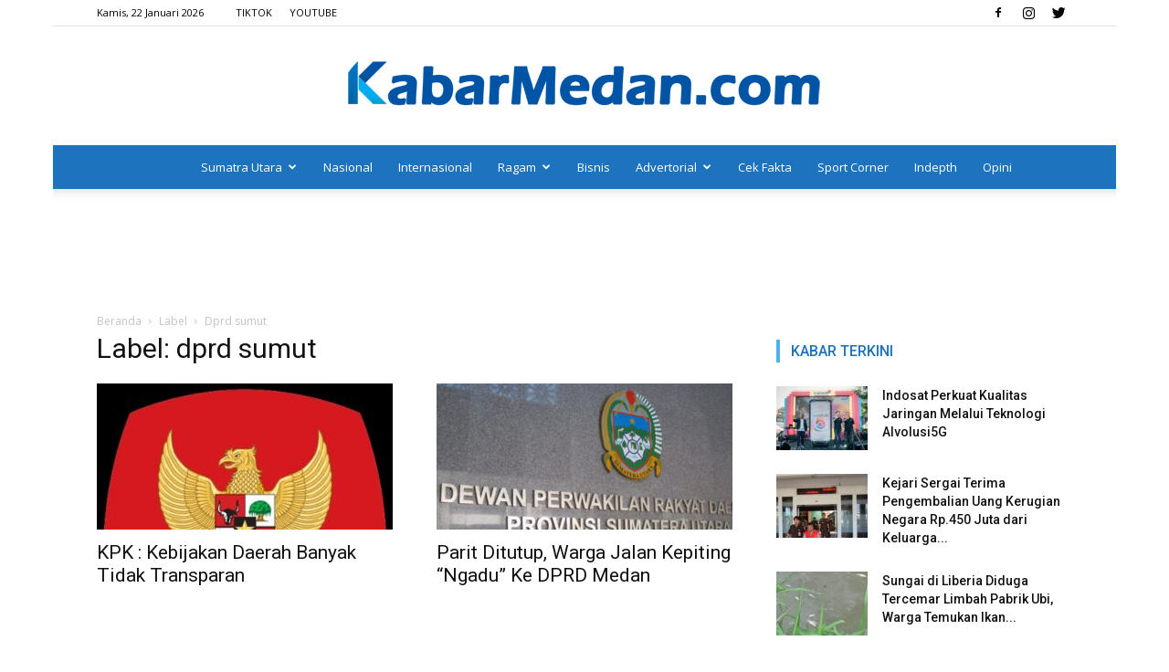

--- FILE ---
content_type: text/html; charset=UTF-8
request_url: https://kabarmedan.com/tag/dprd-sumut/
body_size: 17968
content:
<!doctype html >
<!--[if IE 8]>    <html class="ie8" lang="en"> <![endif]-->
<!--[if IE 9]>    <html class="ie9" lang="en"> <![endif]-->
<!--[if gt IE 8]><!--> <html lang="id" xmlns:fb="https://www.facebook.com/2008/fbml" xmlns:addthis="https://www.addthis.com/help/api-spec" > <!--<![endif]-->
<head>
    <title>dprd sumut Arsip &#8211; KabarMedan.com</title>
    <meta charset="UTF-8" />
    <meta name="viewport" content="width=device-width, initial-scale=1.0">
    <link rel="pingback" href="https://kabarmedan.com/xmlrpc.php" />
    <meta name='robots' content='index, follow, max-image-preview:large, max-snippet:-1, max-video-preview:-1' />
<link rel="icon" type="image/png" href="https://kabarmedan.com/wp-content/uploads/2019/02/FAVICON.png">
	<!-- This site is optimized with the Yoast SEO plugin v26.7 - https://yoast.com/wordpress/plugins/seo/ -->
	<link rel="canonical" href="https://kabarmedan.com/tag/dprd-sumut/" />
	<meta property="og:locale" content="id_ID" />
	<meta property="og:type" content="article" />
	<meta property="og:title" content="dprd sumut Arsip &#8211; KabarMedan.com" />
	<meta property="og:url" content="https://kabarmedan.com/tag/dprd-sumut/" />
	<meta property="og:site_name" content="KabarMedan.com" />
	<meta name="twitter:card" content="summary_large_image" />
	<meta name="twitter:site" content="@kabarmedancom" />
	<script type="application/ld+json" class="yoast-schema-graph">{"@context":"https://schema.org","@graph":[{"@type":"CollectionPage","@id":"https://kabarmedan.com/tag/dprd-sumut/","url":"https://kabarmedan.com/tag/dprd-sumut/","name":"dprd sumut Arsip &#8211; KabarMedan.com","isPartOf":{"@id":"https://kabarmedan.com/#website"},"primaryImageOfPage":{"@id":"https://kabarmedan.com/tag/dprd-sumut/#primaryimage"},"image":{"@id":"https://kabarmedan.com/tag/dprd-sumut/#primaryimage"},"thumbnailUrl":"https://kabarmedan.com/wp-content/uploads/2014/10/YaPicsArt_1413985930590.jpg","breadcrumb":{"@id":"https://kabarmedan.com/tag/dprd-sumut/#breadcrumb"},"inLanguage":"id"},{"@type":"ImageObject","inLanguage":"id","@id":"https://kabarmedan.com/tag/dprd-sumut/#primaryimage","url":"https://kabarmedan.com/wp-content/uploads/2014/10/YaPicsArt_1413985930590.jpg","contentUrl":"https://kabarmedan.com/wp-content/uploads/2014/10/YaPicsArt_1413985930590.jpg","width":446,"height":499},{"@type":"BreadcrumbList","@id":"https://kabarmedan.com/tag/dprd-sumut/#breadcrumb","itemListElement":[{"@type":"ListItem","position":1,"name":"Beranda","item":"https://kabarmedan.com/"},{"@type":"ListItem","position":2,"name":"dprd sumut"}]},{"@type":"WebSite","@id":"https://kabarmedan.com/#website","url":"https://kabarmedan.com/","name":"KabarMedan.com","description":"Media Lokal dengan Jangkauan Global","publisher":{"@id":"https://kabarmedan.com/#organization"},"potentialAction":[{"@type":"SearchAction","target":{"@type":"EntryPoint","urlTemplate":"https://kabarmedan.com/?s={search_term_string}"},"query-input":{"@type":"PropertyValueSpecification","valueRequired":true,"valueName":"search_term_string"}}],"inLanguage":"id"},{"@type":"Organization","@id":"https://kabarmedan.com/#organization","name":"KabarMedan.com","url":"https://kabarmedan.com/","logo":{"@type":"ImageObject","inLanguage":"id","@id":"https://kabarmedan.com/#/schema/logo/image/","url":"https://kabarmedan.com/wp-content/uploads/2019/02/FAVICON.png","contentUrl":"https://kabarmedan.com/wp-content/uploads/2019/02/FAVICON.png","width":552,"height":593,"caption":"KabarMedan.com"},"image":{"@id":"https://kabarmedan.com/#/schema/logo/image/"},"sameAs":["https://facebook.com/kabarmedancom","https://x.com/kabarmedancom","https://instagram.com/kabarmedancom","https://www.tiktok.com/@kabarmedantv","https://www.youtube.com/c/KABARMEDANTV/"]}]}</script>
	<!-- / Yoast SEO plugin. -->


<link rel='dns-prefetch' href='//www.googletagmanager.com' />
<link rel='dns-prefetch' href='//fonts.googleapis.com' />
<link rel="alternate" type="application/rss+xml" title="KabarMedan.com &raquo; Feed" href="https://kabarmedan.com/feed/" />
<link rel="alternate" type="application/rss+xml" title="KabarMedan.com &raquo; Umpan Komentar" href="https://kabarmedan.com/comments/feed/" />
<link rel="alternate" type="application/rss+xml" title="KabarMedan.com &raquo; dprd sumut Umpan Tag" href="https://kabarmedan.com/tag/dprd-sumut/feed/" />
<style id='wp-img-auto-sizes-contain-inline-css' type='text/css'>
img:is([sizes=auto i],[sizes^="auto," i]){contain-intrinsic-size:3000px 1500px}
/*# sourceURL=wp-img-auto-sizes-contain-inline-css */
</style>
<style id='wp-emoji-styles-inline-css' type='text/css'>

	img.wp-smiley, img.emoji {
		display: inline !important;
		border: none !important;
		box-shadow: none !important;
		height: 1em !important;
		width: 1em !important;
		margin: 0 0.07em !important;
		vertical-align: -0.1em !important;
		background: none !important;
		padding: 0 !important;
	}
/*# sourceURL=wp-emoji-styles-inline-css */
</style>
<style id='wp-block-library-inline-css' type='text/css'>
:root{--wp-block-synced-color:#7a00df;--wp-block-synced-color--rgb:122,0,223;--wp-bound-block-color:var(--wp-block-synced-color);--wp-editor-canvas-background:#ddd;--wp-admin-theme-color:#007cba;--wp-admin-theme-color--rgb:0,124,186;--wp-admin-theme-color-darker-10:#006ba1;--wp-admin-theme-color-darker-10--rgb:0,107,160.5;--wp-admin-theme-color-darker-20:#005a87;--wp-admin-theme-color-darker-20--rgb:0,90,135;--wp-admin-border-width-focus:2px}@media (min-resolution:192dpi){:root{--wp-admin-border-width-focus:1.5px}}.wp-element-button{cursor:pointer}:root .has-very-light-gray-background-color{background-color:#eee}:root .has-very-dark-gray-background-color{background-color:#313131}:root .has-very-light-gray-color{color:#eee}:root .has-very-dark-gray-color{color:#313131}:root .has-vivid-green-cyan-to-vivid-cyan-blue-gradient-background{background:linear-gradient(135deg,#00d084,#0693e3)}:root .has-purple-crush-gradient-background{background:linear-gradient(135deg,#34e2e4,#4721fb 50%,#ab1dfe)}:root .has-hazy-dawn-gradient-background{background:linear-gradient(135deg,#faaca8,#dad0ec)}:root .has-subdued-olive-gradient-background{background:linear-gradient(135deg,#fafae1,#67a671)}:root .has-atomic-cream-gradient-background{background:linear-gradient(135deg,#fdd79a,#004a59)}:root .has-nightshade-gradient-background{background:linear-gradient(135deg,#330968,#31cdcf)}:root .has-midnight-gradient-background{background:linear-gradient(135deg,#020381,#2874fc)}:root{--wp--preset--font-size--normal:16px;--wp--preset--font-size--huge:42px}.has-regular-font-size{font-size:1em}.has-larger-font-size{font-size:2.625em}.has-normal-font-size{font-size:var(--wp--preset--font-size--normal)}.has-huge-font-size{font-size:var(--wp--preset--font-size--huge)}.has-text-align-center{text-align:center}.has-text-align-left{text-align:left}.has-text-align-right{text-align:right}.has-fit-text{white-space:nowrap!important}#end-resizable-editor-section{display:none}.aligncenter{clear:both}.items-justified-left{justify-content:flex-start}.items-justified-center{justify-content:center}.items-justified-right{justify-content:flex-end}.items-justified-space-between{justify-content:space-between}.screen-reader-text{border:0;clip-path:inset(50%);height:1px;margin:-1px;overflow:hidden;padding:0;position:absolute;width:1px;word-wrap:normal!important}.screen-reader-text:focus{background-color:#ddd;clip-path:none;color:#444;display:block;font-size:1em;height:auto;left:5px;line-height:normal;padding:15px 23px 14px;text-decoration:none;top:5px;width:auto;z-index:100000}html :where(.has-border-color){border-style:solid}html :where([style*=border-top-color]){border-top-style:solid}html :where([style*=border-right-color]){border-right-style:solid}html :where([style*=border-bottom-color]){border-bottom-style:solid}html :where([style*=border-left-color]){border-left-style:solid}html :where([style*=border-width]){border-style:solid}html :where([style*=border-top-width]){border-top-style:solid}html :where([style*=border-right-width]){border-right-style:solid}html :where([style*=border-bottom-width]){border-bottom-style:solid}html :where([style*=border-left-width]){border-left-style:solid}html :where(img[class*=wp-image-]){height:auto;max-width:100%}:where(figure){margin:0 0 1em}html :where(.is-position-sticky){--wp-admin--admin-bar--position-offset:var(--wp-admin--admin-bar--height,0px)}@media screen and (max-width:600px){html :where(.is-position-sticky){--wp-admin--admin-bar--position-offset:0px}}

/*# sourceURL=wp-block-library-inline-css */
</style><style id='global-styles-inline-css' type='text/css'>
:root{--wp--preset--aspect-ratio--square: 1;--wp--preset--aspect-ratio--4-3: 4/3;--wp--preset--aspect-ratio--3-4: 3/4;--wp--preset--aspect-ratio--3-2: 3/2;--wp--preset--aspect-ratio--2-3: 2/3;--wp--preset--aspect-ratio--16-9: 16/9;--wp--preset--aspect-ratio--9-16: 9/16;--wp--preset--color--black: #000000;--wp--preset--color--cyan-bluish-gray: #abb8c3;--wp--preset--color--white: #ffffff;--wp--preset--color--pale-pink: #f78da7;--wp--preset--color--vivid-red: #cf2e2e;--wp--preset--color--luminous-vivid-orange: #ff6900;--wp--preset--color--luminous-vivid-amber: #fcb900;--wp--preset--color--light-green-cyan: #7bdcb5;--wp--preset--color--vivid-green-cyan: #00d084;--wp--preset--color--pale-cyan-blue: #8ed1fc;--wp--preset--color--vivid-cyan-blue: #0693e3;--wp--preset--color--vivid-purple: #9b51e0;--wp--preset--gradient--vivid-cyan-blue-to-vivid-purple: linear-gradient(135deg,rgb(6,147,227) 0%,rgb(155,81,224) 100%);--wp--preset--gradient--light-green-cyan-to-vivid-green-cyan: linear-gradient(135deg,rgb(122,220,180) 0%,rgb(0,208,130) 100%);--wp--preset--gradient--luminous-vivid-amber-to-luminous-vivid-orange: linear-gradient(135deg,rgb(252,185,0) 0%,rgb(255,105,0) 100%);--wp--preset--gradient--luminous-vivid-orange-to-vivid-red: linear-gradient(135deg,rgb(255,105,0) 0%,rgb(207,46,46) 100%);--wp--preset--gradient--very-light-gray-to-cyan-bluish-gray: linear-gradient(135deg,rgb(238,238,238) 0%,rgb(169,184,195) 100%);--wp--preset--gradient--cool-to-warm-spectrum: linear-gradient(135deg,rgb(74,234,220) 0%,rgb(151,120,209) 20%,rgb(207,42,186) 40%,rgb(238,44,130) 60%,rgb(251,105,98) 80%,rgb(254,248,76) 100%);--wp--preset--gradient--blush-light-purple: linear-gradient(135deg,rgb(255,206,236) 0%,rgb(152,150,240) 100%);--wp--preset--gradient--blush-bordeaux: linear-gradient(135deg,rgb(254,205,165) 0%,rgb(254,45,45) 50%,rgb(107,0,62) 100%);--wp--preset--gradient--luminous-dusk: linear-gradient(135deg,rgb(255,203,112) 0%,rgb(199,81,192) 50%,rgb(65,88,208) 100%);--wp--preset--gradient--pale-ocean: linear-gradient(135deg,rgb(255,245,203) 0%,rgb(182,227,212) 50%,rgb(51,167,181) 100%);--wp--preset--gradient--electric-grass: linear-gradient(135deg,rgb(202,248,128) 0%,rgb(113,206,126) 100%);--wp--preset--gradient--midnight: linear-gradient(135deg,rgb(2,3,129) 0%,rgb(40,116,252) 100%);--wp--preset--font-size--small: 11px;--wp--preset--font-size--medium: 20px;--wp--preset--font-size--large: 32px;--wp--preset--font-size--x-large: 42px;--wp--preset--font-size--regular: 15px;--wp--preset--font-size--larger: 50px;--wp--preset--spacing--20: 0.44rem;--wp--preset--spacing--30: 0.67rem;--wp--preset--spacing--40: 1rem;--wp--preset--spacing--50: 1.5rem;--wp--preset--spacing--60: 2.25rem;--wp--preset--spacing--70: 3.38rem;--wp--preset--spacing--80: 5.06rem;--wp--preset--shadow--natural: 6px 6px 9px rgba(0, 0, 0, 0.2);--wp--preset--shadow--deep: 12px 12px 50px rgba(0, 0, 0, 0.4);--wp--preset--shadow--sharp: 6px 6px 0px rgba(0, 0, 0, 0.2);--wp--preset--shadow--outlined: 6px 6px 0px -3px rgb(255, 255, 255), 6px 6px rgb(0, 0, 0);--wp--preset--shadow--crisp: 6px 6px 0px rgb(0, 0, 0);}:where(.is-layout-flex){gap: 0.5em;}:where(.is-layout-grid){gap: 0.5em;}body .is-layout-flex{display: flex;}.is-layout-flex{flex-wrap: wrap;align-items: center;}.is-layout-flex > :is(*, div){margin: 0;}body .is-layout-grid{display: grid;}.is-layout-grid > :is(*, div){margin: 0;}:where(.wp-block-columns.is-layout-flex){gap: 2em;}:where(.wp-block-columns.is-layout-grid){gap: 2em;}:where(.wp-block-post-template.is-layout-flex){gap: 1.25em;}:where(.wp-block-post-template.is-layout-grid){gap: 1.25em;}.has-black-color{color: var(--wp--preset--color--black) !important;}.has-cyan-bluish-gray-color{color: var(--wp--preset--color--cyan-bluish-gray) !important;}.has-white-color{color: var(--wp--preset--color--white) !important;}.has-pale-pink-color{color: var(--wp--preset--color--pale-pink) !important;}.has-vivid-red-color{color: var(--wp--preset--color--vivid-red) !important;}.has-luminous-vivid-orange-color{color: var(--wp--preset--color--luminous-vivid-orange) !important;}.has-luminous-vivid-amber-color{color: var(--wp--preset--color--luminous-vivid-amber) !important;}.has-light-green-cyan-color{color: var(--wp--preset--color--light-green-cyan) !important;}.has-vivid-green-cyan-color{color: var(--wp--preset--color--vivid-green-cyan) !important;}.has-pale-cyan-blue-color{color: var(--wp--preset--color--pale-cyan-blue) !important;}.has-vivid-cyan-blue-color{color: var(--wp--preset--color--vivid-cyan-blue) !important;}.has-vivid-purple-color{color: var(--wp--preset--color--vivid-purple) !important;}.has-black-background-color{background-color: var(--wp--preset--color--black) !important;}.has-cyan-bluish-gray-background-color{background-color: var(--wp--preset--color--cyan-bluish-gray) !important;}.has-white-background-color{background-color: var(--wp--preset--color--white) !important;}.has-pale-pink-background-color{background-color: var(--wp--preset--color--pale-pink) !important;}.has-vivid-red-background-color{background-color: var(--wp--preset--color--vivid-red) !important;}.has-luminous-vivid-orange-background-color{background-color: var(--wp--preset--color--luminous-vivid-orange) !important;}.has-luminous-vivid-amber-background-color{background-color: var(--wp--preset--color--luminous-vivid-amber) !important;}.has-light-green-cyan-background-color{background-color: var(--wp--preset--color--light-green-cyan) !important;}.has-vivid-green-cyan-background-color{background-color: var(--wp--preset--color--vivid-green-cyan) !important;}.has-pale-cyan-blue-background-color{background-color: var(--wp--preset--color--pale-cyan-blue) !important;}.has-vivid-cyan-blue-background-color{background-color: var(--wp--preset--color--vivid-cyan-blue) !important;}.has-vivid-purple-background-color{background-color: var(--wp--preset--color--vivid-purple) !important;}.has-black-border-color{border-color: var(--wp--preset--color--black) !important;}.has-cyan-bluish-gray-border-color{border-color: var(--wp--preset--color--cyan-bluish-gray) !important;}.has-white-border-color{border-color: var(--wp--preset--color--white) !important;}.has-pale-pink-border-color{border-color: var(--wp--preset--color--pale-pink) !important;}.has-vivid-red-border-color{border-color: var(--wp--preset--color--vivid-red) !important;}.has-luminous-vivid-orange-border-color{border-color: var(--wp--preset--color--luminous-vivid-orange) !important;}.has-luminous-vivid-amber-border-color{border-color: var(--wp--preset--color--luminous-vivid-amber) !important;}.has-light-green-cyan-border-color{border-color: var(--wp--preset--color--light-green-cyan) !important;}.has-vivid-green-cyan-border-color{border-color: var(--wp--preset--color--vivid-green-cyan) !important;}.has-pale-cyan-blue-border-color{border-color: var(--wp--preset--color--pale-cyan-blue) !important;}.has-vivid-cyan-blue-border-color{border-color: var(--wp--preset--color--vivid-cyan-blue) !important;}.has-vivid-purple-border-color{border-color: var(--wp--preset--color--vivid-purple) !important;}.has-vivid-cyan-blue-to-vivid-purple-gradient-background{background: var(--wp--preset--gradient--vivid-cyan-blue-to-vivid-purple) !important;}.has-light-green-cyan-to-vivid-green-cyan-gradient-background{background: var(--wp--preset--gradient--light-green-cyan-to-vivid-green-cyan) !important;}.has-luminous-vivid-amber-to-luminous-vivid-orange-gradient-background{background: var(--wp--preset--gradient--luminous-vivid-amber-to-luminous-vivid-orange) !important;}.has-luminous-vivid-orange-to-vivid-red-gradient-background{background: var(--wp--preset--gradient--luminous-vivid-orange-to-vivid-red) !important;}.has-very-light-gray-to-cyan-bluish-gray-gradient-background{background: var(--wp--preset--gradient--very-light-gray-to-cyan-bluish-gray) !important;}.has-cool-to-warm-spectrum-gradient-background{background: var(--wp--preset--gradient--cool-to-warm-spectrum) !important;}.has-blush-light-purple-gradient-background{background: var(--wp--preset--gradient--blush-light-purple) !important;}.has-blush-bordeaux-gradient-background{background: var(--wp--preset--gradient--blush-bordeaux) !important;}.has-luminous-dusk-gradient-background{background: var(--wp--preset--gradient--luminous-dusk) !important;}.has-pale-ocean-gradient-background{background: var(--wp--preset--gradient--pale-ocean) !important;}.has-electric-grass-gradient-background{background: var(--wp--preset--gradient--electric-grass) !important;}.has-midnight-gradient-background{background: var(--wp--preset--gradient--midnight) !important;}.has-small-font-size{font-size: var(--wp--preset--font-size--small) !important;}.has-medium-font-size{font-size: var(--wp--preset--font-size--medium) !important;}.has-large-font-size{font-size: var(--wp--preset--font-size--large) !important;}.has-x-large-font-size{font-size: var(--wp--preset--font-size--x-large) !important;}
/*# sourceURL=global-styles-inline-css */
</style>

<style id='classic-theme-styles-inline-css' type='text/css'>
/*! This file is auto-generated */
.wp-block-button__link{color:#fff;background-color:#32373c;border-radius:9999px;box-shadow:none;text-decoration:none;padding:calc(.667em + 2px) calc(1.333em + 2px);font-size:1.125em}.wp-block-file__button{background:#32373c;color:#fff;text-decoration:none}
/*# sourceURL=/wp-includes/css/classic-themes.min.css */
</style>
<link rel='stylesheet' id='google-fonts-style-css' href='https://fonts.googleapis.com/css?family=Roboto%3A300%2C400%2C400italic%2C500%2C500italic%2C700%2C900%7COpen+Sans%3A300italic%2C400%2C400italic%2C600%2C600italic%2C700&#038;ver=9.5' type='text/css' media='all' />
<link rel='stylesheet' id='addthis_all_pages-css' href='https://kabarmedan.com/wp-content/plugins/addthis/frontend/build/addthis_wordpress_public.min.css?ver=6.9' type='text/css' media='all' />
<link rel='stylesheet' id='__EPYT__style-css' href='https://kabarmedan.com/wp-content/plugins/youtube-embed-plus/styles/ytprefs.min.css?ver=14.2.4' type='text/css' media='all' />
<style id='__EPYT__style-inline-css' type='text/css'>

                .epyt-gallery-thumb {
                        width: 33.333%;
                }
                
/*# sourceURL=__EPYT__style-inline-css */
</style>
<link rel='stylesheet' id='js_composer_front-css' href='https://kabarmedan.com/wp-content/plugins/js_composer/assets/css/js_composer.min.css?ver=4.12' type='text/css' media='all' />
<link rel='stylesheet' id='td-theme-css' href='https://kabarmedan.com/wp-content/themes/kabarmedan/style.css?ver=9.5' type='text/css' media='all' />
<script type="text/javascript" src="https://kabarmedan.com/wp-includes/js/jquery/jquery.min.js?ver=3.7.1" id="jquery-core-js"></script>
<script type="text/javascript" src="https://kabarmedan.com/wp-includes/js/jquery/jquery-migrate.min.js?ver=3.4.1" id="jquery-migrate-js"></script>
<script type="text/javascript" id="jquery-js-after">
/* <![CDATA[ */
jQuery(document).ready(function() {
	jQuery(".b6bbd8bf37b342b8530ba8763beac89f").click(function() {
		jQuery.post(
			"https://kabarmedan.com/wp-admin/admin-ajax.php", {
				"action": "quick_adsense_onpost_ad_click",
				"quick_adsense_onpost_ad_index": jQuery(this).attr("data-index"),
				"quick_adsense_nonce": "db6cabb42c",
			}, function(response) { }
		);
	});
});

//# sourceURL=jquery-js-after
/* ]]> */
</script>

<!-- Potongan tag Google (gtag.js) ditambahkan oleh Site Kit -->
<!-- Snippet Google Analytics telah ditambahkan oleh Site Kit -->
<script type="text/javascript" src="https://www.googletagmanager.com/gtag/js?id=G-ZFP8PDEDQZ" id="google_gtagjs-js" async></script>
<script type="text/javascript" id="google_gtagjs-js-after">
/* <![CDATA[ */
window.dataLayer = window.dataLayer || [];function gtag(){dataLayer.push(arguments);}
gtag("set","linker",{"domains":["kabarmedan.com"]});
gtag("js", new Date());
gtag("set", "developer_id.dZTNiMT", true);
gtag("config", "G-ZFP8PDEDQZ");
//# sourceURL=google_gtagjs-js-after
/* ]]> */
</script>
<script type="text/javascript" id="__ytprefs__-js-extra">
/* <![CDATA[ */
var _EPYT_ = {"ajaxurl":"https://kabarmedan.com/wp-admin/admin-ajax.php","security":"97fd3e607b","gallery_scrolloffset":"20","eppathtoscripts":"https://kabarmedan.com/wp-content/plugins/youtube-embed-plus/scripts/","eppath":"https://kabarmedan.com/wp-content/plugins/youtube-embed-plus/","epresponsiveselector":"[\"iframe.__youtube_prefs__\",\"iframe[src*='youtube.com']\",\"iframe[src*='youtube-nocookie.com']\",\"iframe[data-ep-src*='youtube.com']\",\"iframe[data-ep-src*='youtube-nocookie.com']\",\"iframe[data-ep-gallerysrc*='youtube.com']\"]","epdovol":"1","version":"14.2.4","evselector":"iframe.__youtube_prefs__[src], iframe[src*=\"youtube.com/embed/\"], iframe[src*=\"youtube-nocookie.com/embed/\"]","ajax_compat":"","maxres_facade":"eager","ytapi_load":"light","pause_others":"","stopMobileBuffer":"1","facade_mode":"","not_live_on_channel":""};
//# sourceURL=__ytprefs__-js-extra
/* ]]> */
</script>
<script type="text/javascript" src="https://kabarmedan.com/wp-content/plugins/youtube-embed-plus/scripts/ytprefs.min.js?ver=14.2.4" id="__ytprefs__-js"></script>
<link rel="https://api.w.org/" href="https://kabarmedan.com/wp-json/" /><link rel="alternate" title="JSON" type="application/json" href="https://kabarmedan.com/wp-json/wp/v2/tags/365" /><link rel="EditURI" type="application/rsd+xml" title="RSD" href="https://kabarmedan.com/xmlrpc.php?rsd" />
<meta name="generator" content="WordPress 6.9" />
<meta property="fb:app_id" content="1419395458292944"/><meta name="generator" content="Site Kit by Google 1.168.0" />
<!-- Lara's Google Analytics - https://www.xtraorbit.com/wordpress-google-analytics-dashboard-widget/ -->
<script async src="https://www.googletagmanager.com/gtag/js?id=G-ZFP8PDEDQZ"></script>
<script>
  window.dataLayer = window.dataLayer || [];
  function gtag(){dataLayer.push(arguments);}
  gtag('js', new Date());
  gtag('config', 'G-ZFP8PDEDQZ');
</script>

<link rel="icon" href="data:,">
<!--[if lt IE 9]><script src="https://cdnjs.cloudflare.com/ajax/libs/html5shiv/3.7.3/html5shiv.js"></script><![endif]-->
    <meta name="generator" content="Powered by Visual Composer - drag and drop page builder for WordPress."/>
<!--[if lte IE 9]><link rel="stylesheet" type="text/css" href="https://kabarmedan.com/wp-content/plugins/js_composer/assets/css/vc_lte_ie9.min.css" media="screen"><![endif]--><!--[if IE  8]><link rel="stylesheet" type="text/css" href="https://kabarmedan.com/wp-content/plugins/js_composer/assets/css/vc-ie8.min.css" media="screen"><![endif]-->
<!-- JS generated by theme -->

<script>
    
    

	    var tdBlocksArray = []; //here we store all the items for the current page

	    //td_block class - each ajax block uses a object of this class for requests
	    function tdBlock() {
		    this.id = '';
		    this.block_type = 1; //block type id (1-234 etc)
		    this.atts = '';
		    this.td_column_number = '';
		    this.td_current_page = 1; //
		    this.post_count = 0; //from wp
		    this.found_posts = 0; //from wp
		    this.max_num_pages = 0; //from wp
		    this.td_filter_value = ''; //current live filter value
		    this.is_ajax_running = false;
		    this.td_user_action = ''; // load more or infinite loader (used by the animation)
		    this.header_color = '';
		    this.ajax_pagination_infinite_stop = ''; //show load more at page x
	    }


        // td_js_generator - mini detector
        (function(){
            var htmlTag = document.getElementsByTagName("html")[0];

	        if ( navigator.userAgent.indexOf("MSIE 10.0") > -1 ) {
                htmlTag.className += ' ie10';
            }

            if ( !!navigator.userAgent.match(/Trident.*rv\:11\./) ) {
                htmlTag.className += ' ie11';
            }

	        if ( navigator.userAgent.indexOf("Edge") > -1 ) {
                htmlTag.className += ' ieEdge';
            }

            if ( /(iPad|iPhone|iPod)/g.test(navigator.userAgent) ) {
                htmlTag.className += ' td-md-is-ios';
            }

            var user_agent = navigator.userAgent.toLowerCase();
            if ( user_agent.indexOf("android") > -1 ) {
                htmlTag.className += ' td-md-is-android';
            }

            if ( -1 !== navigator.userAgent.indexOf('Mac OS X')  ) {
                htmlTag.className += ' td-md-is-os-x';
            }

            if ( /chrom(e|ium)/.test(navigator.userAgent.toLowerCase()) ) {
               htmlTag.className += ' td-md-is-chrome';
            }

            if ( -1 !== navigator.userAgent.indexOf('Firefox') ) {
                htmlTag.className += ' td-md-is-firefox';
            }

            if ( -1 !== navigator.userAgent.indexOf('Safari') && -1 === navigator.userAgent.indexOf('Chrome') ) {
                htmlTag.className += ' td-md-is-safari';
            }

            if( -1 !== navigator.userAgent.indexOf('IEMobile') ){
                htmlTag.className += ' td-md-is-iemobile';
            }

        })();




        var tdLocalCache = {};

        ( function () {
            "use strict";

            tdLocalCache = {
                data: {},
                remove: function (resource_id) {
                    delete tdLocalCache.data[resource_id];
                },
                exist: function (resource_id) {
                    return tdLocalCache.data.hasOwnProperty(resource_id) && tdLocalCache.data[resource_id] !== null;
                },
                get: function (resource_id) {
                    return tdLocalCache.data[resource_id];
                },
                set: function (resource_id, cachedData) {
                    tdLocalCache.remove(resource_id);
                    tdLocalCache.data[resource_id] = cachedData;
                }
            };
        })();

    
    
var td_viewport_interval_list=[{"limitBottom":767,"sidebarWidth":228},{"limitBottom":1018,"sidebarWidth":300},{"limitBottom":1140,"sidebarWidth":324}];
var td_ajax_url="https:\/\/kabarmedan.com\/wp-admin\/admin-ajax.php?td_theme_name=Newspaper&v=9.5";
var td_get_template_directory_uri="https:\/\/kabarmedan.com\/wp-content\/themes\/kabarmedan";
var tds_snap_menu="";
var tds_logo_on_sticky="";
var tds_header_style="10";
var td_please_wait="Mohon Tunggu\u2026";
var td_email_user_pass_incorrect="Pengguna dan password salah!";
var td_email_user_incorrect="Email atau nama pengguna salah!";
var td_email_incorrect="Email tidak benar!";
var tds_more_articles_on_post_enable="";
var tds_more_articles_on_post_time_to_wait="";
var tds_more_articles_on_post_pages_distance_from_top=400;
var tds_theme_color_site_wide="#4db2ec";
var tds_smart_sidebar="enabled";
var tdThemeName="Newspaper";
var td_magnific_popup_translation_tPrev="Sebelumnya (tombol panah kiri)";
var td_magnific_popup_translation_tNext="Berikutnya (tombol panah kanan)";
var td_magnific_popup_translation_tCounter="%curr% dari %total%";
var td_magnific_popup_translation_ajax_tError="Isi dari %url% tidak dapat dimuat.";
var td_magnific_popup_translation_image_tError="Gambar #%curr% tidak dapat dimuat.";
var tdDateNamesI18n={"month_names":["Januari","Februari","Maret","April","Mei","Juni","Juli","Agustus","September","Oktober","November","Desember"],"month_names_short":["Jan","Feb","Mar","Apr","Mei","Jun","Jul","Agu","Sep","Okt","Nov","Des"],"day_names":["Minggu","Senin","Selasa","Rabu","Kamis","Jumat","Sabtu"],"day_names_short":["Ming","Sen","Sel","Rab","Kam","Jum","Sab"]};
var td_ad_background_click_link="";
var td_ad_background_click_target="";
</script>


<!-- Header style compiled by theme -->

<style>
    

body {
	background-color:#ffffff;
}
.td-theme-wrap .block-title > span,
    .td-theme-wrap .block-title > span > a,
    .td-theme-wrap .widget_rss .block-title .rsswidget,
    .td-theme-wrap .block-title > a,
    .widgettitle,
    .widgettitle > a,
    .td-trending-now-title,
    .wpb_tabs li.ui-tabs-active a,
    .wpb_tabs li:hover a,
    .vc_tta-container .vc_tta-color-grey.vc_tta-tabs-position-top.vc_tta-style-classic .vc_tta-tabs-container .vc_tta-tab.vc_active > a,
    .vc_tta-container .vc_tta-color-grey.vc_tta-tabs-position-top.vc_tta-style-classic .vc_tta-tabs-container .vc_tta-tab:hover > a,
    .td-related-title .td-cur-simple-item,
    .woocommerce div.product .woocommerce-tabs ul.tabs li.active,
    .woocommerce .product .products h2:not(.woocommerce-loop-product__title),
    .td-theme-wrap .td_block_template_2 .td-block-title > *,
    .td-theme-wrap .td_block_template_3 .td-block-title > *,
    .td-theme-wrap .td_block_template_4 .td-block-title > *,
    .td-theme-wrap .td_block_template_5 .td-block-title > *,
    .td-theme-wrap .td_block_template_6 .td-block-title > *,
    .td-theme-wrap .td_block_template_6 .td-block-title:before,
    .td-theme-wrap .td_block_template_7 .td-block-title > *,
    .td-theme-wrap .td_block_template_8 .td-block-title > *,
    .td-theme-wrap .td_block_template_9 .td-block-title > *,
    .td-theme-wrap .td_block_template_10 .td-block-title > *,
    .td-theme-wrap .td_block_template_11 .td-block-title > *,
    .td-theme-wrap .td_block_template_12 .td-block-title > *,
    .td-theme-wrap .td_block_template_13 .td-block-title > span,
    .td-theme-wrap .td_block_template_13 .td-block-title > a,
    .td-theme-wrap .td_block_template_14 .td-block-title > *,
    .td-theme-wrap .td_block_template_14 .td-block-title-wrap .td-wrapper-pulldown-filter .td-pulldown-filter-display-option,
    .td-theme-wrap .td_block_template_14 .td-block-title-wrap .td-wrapper-pulldown-filter .td-pulldown-filter-display-option i,
    .td-theme-wrap .td_block_template_14 .td-block-title-wrap .td-wrapper-pulldown-filter .td-pulldown-filter-display-option:hover,
    .td-theme-wrap .td_block_template_14 .td-block-title-wrap .td-wrapper-pulldown-filter .td-pulldown-filter-display-option:hover i,
    .td-theme-wrap .td_block_template_15 .td-block-title > *,
    .td-theme-wrap .td_block_template_15 .td-block-title-wrap .td-wrapper-pulldown-filter,
    .td-theme-wrap .td_block_template_15 .td-block-title-wrap .td-wrapper-pulldown-filter i,
    .td-theme-wrap .td_block_template_16 .td-block-title > *,
    .td-theme-wrap .td_block_template_17 .td-block-title > * {
    	color: #1e73be;
    }


    
    .td-header-wrap .td-header-menu-wrap-full,
    .td-header-menu-wrap.td-affix,
    .td-header-style-3 .td-header-main-menu,
    .td-header-style-3 .td-affix .td-header-main-menu,
    .td-header-style-4 .td-header-main-menu,
    .td-header-style-4 .td-affix .td-header-main-menu,
    .td-header-style-8 .td-header-menu-wrap.td-affix,
    .td-header-style-8 .td-header-top-menu-full {
		background-color: #1e73be;
    }


    .td-boxed-layout .td-header-style-3 .td-header-menu-wrap,
    .td-boxed-layout .td-header-style-4 .td-header-menu-wrap,
    .td-header-style-3 .td_stretch_content .td-header-menu-wrap,
    .td-header-style-4 .td_stretch_content .td-header-menu-wrap {
    	background-color: #1e73be !important;
    }


    @media (min-width: 1019px) {
        .td-header-style-1 .td-header-sp-recs,
        .td-header-style-1 .td-header-sp-logo {
            margin-bottom: 28px;
        }
    }

    @media (min-width: 768px) and (max-width: 1018px) {
        .td-header-style-1 .td-header-sp-recs,
        .td-header-style-1 .td-header-sp-logo {
            margin-bottom: 14px;
        }
    }

    .td-header-style-7 .td-header-top-menu {
        border-bottom: none;
    }
    
    
    
    .sf-menu > .current-menu-item > a:after,
    .sf-menu > .current-menu-ancestor > a:after,
    .sf-menu > .current-category-ancestor > a:after,
    .sf-menu > li:hover > a:after,
    .sf-menu > .sfHover > a:after,
    .td_block_mega_menu .td-next-prev-wrap a:hover,
    .td-mega-span .td-post-category:hover,
    .td-header-wrap .black-menu .sf-menu > li > a:hover,
    .td-header-wrap .black-menu .sf-menu > .current-menu-ancestor > a,
    .td-header-wrap .black-menu .sf-menu > .sfHover > a,
    .td-header-wrap .black-menu .sf-menu > .current-menu-item > a,
    .td-header-wrap .black-menu .sf-menu > .current-menu-ancestor > a,
    .td-header-wrap .black-menu .sf-menu > .current-category-ancestor > a {
        background-color: #1e73be;
    }


    .td_block_mega_menu .td-next-prev-wrap a:hover {
        border-color: #1e73be;
    }

    .header-search-wrap .td-drop-down-search:before {
        border-color: transparent transparent #1e73be transparent;
    }

    .td_mega_menu_sub_cats .cur-sub-cat,
    .td_mod_mega_menu:hover .entry-title a,
    .td-theme-wrap .sf-menu ul .td-menu-item > a:hover,
    .td-theme-wrap .sf-menu ul .sfHover > a,
    .td-theme-wrap .sf-menu ul .current-menu-ancestor > a,
    .td-theme-wrap .sf-menu ul .current-category-ancestor > a,
    .td-theme-wrap .sf-menu ul .current-menu-item > a {
        color: #1e73be;
    }
    
    
    
    .td-header-wrap .td-header-menu-wrap .sf-menu > li > a,
    .td-header-wrap .td-header-menu-social .td-social-icon-wrap a,
    .td-header-style-4 .td-header-menu-social .td-social-icon-wrap i,
    .td-header-style-5 .td-header-menu-social .td-social-icon-wrap i,
    .td-header-style-6 .td-header-menu-social .td-social-icon-wrap i,
    .td-header-style-12 .td-header-menu-social .td-social-icon-wrap i,
    .td-header-wrap .header-search-wrap #td-header-search-button .td-icon-search {
        color: #ffffff;
    }
    .td-header-wrap .td-header-menu-social + .td-search-wrapper #td-header-search-button:before {
      background-color: #ffffff;
    }
    
    
    @media (max-width: 767px) {
        body .td-header-wrap .td-header-main-menu {
            background-color: #ffffff !important;
        }
    }


    
    @media (max-width: 767px) {
        body #td-top-mobile-toggle i,
        .td-header-wrap .header-search-wrap .td-icon-search {
            color: #1e73be !important;
        }
    }

    
    .td-footer-wrapper,
    .td-footer-wrapper .td_block_template_7 .td-block-title > *,
    .td-footer-wrapper .td_block_template_17 .td-block-title,
    .td-footer-wrapper .td-block-title-wrap .td-wrapper-pulldown-filter {
        background-color: #ffffff;
    }

    
    .td-footer-wrapper,
    .td-footer-wrapper a,
    .td-footer-wrapper .block-title a,
    .td-footer-wrapper .block-title span,
    .td-footer-wrapper .block-title label,
    .td-footer-wrapper .td-excerpt,
    .td-footer-wrapper .td-post-author-name span,
    .td-footer-wrapper .td-post-date,
    .td-footer-wrapper .td-social-style3 .td_social_type a,
    .td-footer-wrapper .td-social-style3,
    .td-footer-wrapper .td-social-style4 .td_social_type a,
    .td-footer-wrapper .td-social-style4,
    .td-footer-wrapper .td-social-style9,
    .td-footer-wrapper .td-social-style10,
    .td-footer-wrapper .td-social-style2 .td_social_type a,
    .td-footer-wrapper .td-social-style8 .td_social_type a,
    .td-footer-wrapper .td-social-style2 .td_social_type,
    .td-footer-wrapper .td-social-style8 .td_social_type,
    .td-footer-template-13 .td-social-name,
    .td-footer-wrapper .td_block_template_7 .td-block-title > * {
        color: #1e73be;
    }

    .td-footer-wrapper .widget_calendar th,
    .td-footer-wrapper .widget_calendar td,
    .td-footer-wrapper .td-social-style2 .td_social_type .td-social-box,
    .td-footer-wrapper .td-social-style8 .td_social_type .td-social-box,
    .td-social-style-2 .td-icon-font:after {
        border-color: #1e73be;
    }

    .td-footer-wrapper .td-module-comments a,
    .td-footer-wrapper .td-post-category,
    .td-footer-wrapper .td-slide-meta .td-post-author-name span,
    .td-footer-wrapper .td-slide-meta .td-post-date {
        color: #fff;
    }

    
    .td-footer-bottom-full .td-container::before {
        background-color: rgba(30, 115, 190, 0.1);
    }

    
	.td-footer-wrapper .block-title > span,
    .td-footer-wrapper .block-title > a,
    .td-footer-wrapper .widgettitle,
    .td-theme-wrap .td-footer-wrapper .td-container .td-block-title > *,
    .td-theme-wrap .td-footer-wrapper .td_block_template_6 .td-block-title:before {
    	color: #1e73be;
    }

    
    .td-footer-wrapper .footer-social-wrap .td-icon-font {
        color: #1e73be;
    }

    
    .td-footer-wrapper .footer-social-wrap i.td-icon-font:hover {
        color: #1e73be;
    }

    
    .td-sub-footer-container {
        background-color: #1e73be;
    }

    
    .td-sub-footer-container,
    .td-subfooter-menu li a {
        color: #ffffff;
    }

    
    ul.sf-menu > .td-menu-item > a,
    .td-theme-wrap .td-header-menu-social {
        font-size:13px;
	font-weight:normal;
	text-transform:capitalize;
	
    }
    
    .td_module_mx2 .td-module-title {
    	font-family:Roboto;
	font-size:16px;
	
    }
    
    .td_module_mx4 .td-module-title {
    	font-family:Roboto;
	font-size:14px;
	
    }
    
    .td_module_mx8 .td-module-title {
    	font-family:Roboto;
	font-size:20px;
	
    }
    
    .td-post-content p,
    .td-post-content {
        font-size:16px;
	
    }
</style>



<script type="application/ld+json">
    {
        "@context": "http://schema.org",
        "@type": "BreadcrumbList",
        "itemListElement": [
            {
                "@type": "ListItem",
                "position": 1,
                "item": {
                    "@type": "WebSite",
                    "@id": "https://kabarmedan.com/",
                    "name": "Beranda"
                }
            },
            {
                "@type": "ListItem",
                "position": 2,
                    "item": {
                    "@type": "WebPage",
                    "@id": "https://kabarmedan.com/tag/dprd-sumut/",
                    "name": "Dprd sumut"
                }
            }    
        ]
    }
</script>
<noscript><style type="text/css"> .wpb_animate_when_almost_visible { opacity: 1; }</style></noscript>
<!-- Google tag (gtag.js) -->
<script async src="https://www.googletagmanager.com/gtag/js?id=UA-53638192-1"></script>
<script>
  window.dataLayer = window.dataLayer || [];
  function gtag(){dataLayer.push(arguments);}
  gtag('js', new Date());

  gtag('config', 'UA-53638192-1');
</script>
	
<!-- Global site tag (gtag.js) - Google Analytics -->
<script async src="https://www.googletagmanager.com/gtag/js?id=G-ZFP8PDEDQZ"></script>
<script>
  window.dataLayer = window.dataLayer || [];
  function gtag(){dataLayer.push(arguments);}
  gtag('js', new Date());

  gtag('config', 'G-ZFP8PDEDQZ');
</script>
	
	<script async src="https://securepubads.g.doubleclick.net/tag/js/gpt.js"></script>
<script>
  window.googletag = window.googletag || {cmd: []};
  googletag.cmd.push(function() {
    googletag.defineSlot('/21989742022/KM', [300, 600], 'div-gpt-ad-1734461596641-0').addService(googletag.pubads());
    googletag.pubads().enableSingleRequest();
    googletag.enableServices();
  });
</script>

<link rel='stylesheet' id='dashicons-css' href='https://kabarmedan.com/wp-includes/css/dashicons.min.css?ver=6.9' type='text/css' media='all' />
<link rel='stylesheet' id='thickbox-css' href='https://kabarmedan.com/wp-includes/js/thickbox/thickbox.css?ver=6.9' type='text/css' media='all' />
</head>

<body class="archive tag tag-dprd-sumut tag-365 wp-theme-kabarmedan global-block-template-5 wpb-js-composer js-comp-ver-4.12 vc_responsive td-boxed-layout" itemscope="itemscope" itemtype="https://schema.org/WebPage">

        <div class="td-scroll-up"><i class="td-icon-menu-up"></i></div>
    
    <div class="td-menu-background"></div>
<div id="td-mobile-nav">
    <div class="td-mobile-container">
        <!-- mobile menu top section -->
        <div class="td-menu-socials-wrap">
            <!-- socials -->
            <div class="td-menu-socials">
                
        <span class="td-social-icon-wrap">
            <a target="_blank" rel="nofollow" href="https://facebook.com/kabarmedancom" title="Facebook">
                <i class="td-icon-font td-icon-facebook"></i>
            </a>
        </span>
        <span class="td-social-icon-wrap">
            <a target="_blank" rel="nofollow" href="https://instagram.com/kabarmedancom" title="Instagram">
                <i class="td-icon-font td-icon-instagram"></i>
            </a>
        </span>
        <span class="td-social-icon-wrap">
            <a target="_blank" rel="nofollow" href="https://twitter.com/kabarmedancom" title="Twitter">
                <i class="td-icon-font td-icon-twitter"></i>
            </a>
        </span>            </div>
            <!-- close button -->
            <div class="td-mobile-close">
                <a href="#"><i class="td-icon-close-mobile"></i></a>
            </div>
        </div>

        <!-- login section -->
        
        <!-- menu section -->
        <div class="td-mobile-content">
            <div class="menu-menu-container"><ul id="menu-menu" class="td-mobile-main-menu"><li id="menu-item-15122" class="menu-item menu-item-type-taxonomy menu-item-object-category menu-item-has-children menu-item-first menu-item-15122"><a href="https://kabarmedan.com/category/sumatra-utara/">Sumatra Utara<i class="td-icon-menu-right td-element-after"></i></a>
<ul class="sub-menu">
	<li id="menu-item-198114" class="menu-item menu-item-type-taxonomy menu-item-object-category menu-item-198114"><a href="https://kabarmedan.com/category/kabar-sergai/">Kabar Sergai</a></li>
</ul>
</li>
<li id="menu-item-54719" class="menu-item menu-item-type-taxonomy menu-item-object-category menu-item-54719"><a href="https://kabarmedan.com/category/nasional/">Nasional</a></li>
<li id="menu-item-138656" class="menu-item menu-item-type-taxonomy menu-item-object-category menu-item-138656"><a href="https://kabarmedan.com/category/internasional/">Internasional</a></li>
<li id="menu-item-10692" class="menu-item menu-item-type-taxonomy menu-item-object-category menu-item-has-children menu-item-10692"><a href="https://kabarmedan.com/category/ragam/">Ragam<i class="td-icon-menu-right td-element-after"></i></a>
<ul class="sub-menu">
	<li id="menu-item-104642" class="menu-item menu-item-type-taxonomy menu-item-object-category menu-item-104642"><a href="https://kabarmedan.com/category/entertainment/">Entertainment</a></li>
	<li id="menu-item-6226" class="menu-item menu-item-type-taxonomy menu-item-object-category menu-item-6226"><a href="https://kabarmedan.com/category/life-style/">Life Style</a></li>
	<li id="menu-item-2574" class="menu-item menu-item-type-taxonomy menu-item-object-category menu-item-2574"><a href="https://kabarmedan.com/category/wisata-kuliner/">Wisata &amp; Kuliner</a></li>
	<li id="menu-item-2575" class="menu-item menu-item-type-taxonomy menu-item-object-category menu-item-2575"><a href="https://kabarmedan.com/category/teknologi/">Teknologi</a></li>
	<li id="menu-item-82857" class="menu-item menu-item-type-taxonomy menu-item-object-category menu-item-82857"><a href="https://kabarmedan.com/category/gadget/">Gadget</a></li>
</ul>
</li>
<li id="menu-item-187790" class="menu-item menu-item-type-taxonomy menu-item-object-category menu-item-187790"><a href="https://kabarmedan.com/category/bisnis/">Bisnis</a></li>
<li id="menu-item-91914" class="menu-item menu-item-type-taxonomy menu-item-object-category menu-item-has-children menu-item-91914"><a href="https://kabarmedan.com/category/advertorial/">Advertorial<i class="td-icon-menu-right td-element-after"></i></a>
<ul class="sub-menu">
	<li id="menu-item-89153" class="menu-item menu-item-type-taxonomy menu-item-object-category menu-item-89153"><a href="https://kabarmedan.com/category/press-release/">Press Release</a></li>
</ul>
</li>
<li id="menu-item-56168" class="menu-item menu-item-type-taxonomy menu-item-object-category menu-item-56168"><a href="https://kabarmedan.com/category/cek-fakta/">Cek Fakta</a></li>
<li id="menu-item-146458" class="menu-item menu-item-type-taxonomy menu-item-object-category menu-item-146458"><a href="https://kabarmedan.com/category/sport-corner/">Sport Corner</a></li>
<li id="menu-item-193685" class="menu-item menu-item-type-taxonomy menu-item-object-category menu-item-193685"><a href="https://kabarmedan.com/category/indepth/">Indepth</a></li>
<li id="menu-item-139259" class="menu-item menu-item-type-taxonomy menu-item-object-category menu-item-139259"><a href="https://kabarmedan.com/category/opini/">Opini</a></li>
</ul></div>        </div>
    </div>

    <!-- register/login section -->
    </div>    <div class="td-search-background"></div>
<div class="td-search-wrap-mob">
	<div class="td-drop-down-search" aria-labelledby="td-header-search-button">
		<form method="get" class="td-search-form" action="https://kabarmedan.com/">
			<!-- close button -->
			<div class="td-search-close">
				<a href="#"><i class="td-icon-close-mobile"></i></a>
			</div>
			<div role="search" class="td-search-input">
				<span>CARI BERITA</span>
				<input id="td-header-search-mob" type="text" value="" name="s" autocomplete="off" />
			</div>
		</form>
		<div id="td-aj-search-mob"></div>
	</div>
</div>

    <style>
        @media (max-width: 767px) {
            .td-header-desktop-wrap {
                display: none;
            }
        }
        @media (min-width: 767px) {
            .td-header-mobile-wrap {
                display: none;
            }
        }
    </style>
    
    <div id="td-outer-wrap" class="td-theme-wrap">
    
        
            <div class="tdc-header-wrap ">

            <!--
Header style 10
-->

<div class="td-header-wrap td-header-style-10 ">
    
            <div class="td-header-top-menu-full td-container-wrap ">
            <div class="td-container td-header-row td-header-top-menu">
                
    <div class="top-bar-style-1">
        
<div class="td-header-sp-top-menu">


	        <div class="td_data_time">
            <div >

                Kamis, 22 Januari 2026
            </div>
        </div>
    <div class="menu-top-container"><ul id="menu-header" class="top-header-menu"><li id="menu-item-164955" class="menu-item menu-item-type-custom menu-item-object-custom menu-item-first td-menu-item td-normal-menu menu-item-164955"><a href="https://www.tiktok.com/@kabarmedantv">TIKTOK</a></li>
<li id="menu-item-164958" class="menu-item menu-item-type-custom menu-item-object-custom td-menu-item td-normal-menu menu-item-164958"><a href="https://www.youtube.com/c/KABARMEDANTV/">YOUTUBE</a></li>
</ul></div></div>
        <div class="td-header-sp-top-widget">
    
    
        
        <span class="td-social-icon-wrap">
            <a target="_blank" rel="nofollow" href="https://facebook.com/kabarmedancom" title="Facebook">
                <i class="td-icon-font td-icon-facebook"></i>
            </a>
        </span>
        <span class="td-social-icon-wrap">
            <a target="_blank" rel="nofollow" href="https://instagram.com/kabarmedancom" title="Instagram">
                <i class="td-icon-font td-icon-instagram"></i>
            </a>
        </span>
        <span class="td-social-icon-wrap">
            <a target="_blank" rel="nofollow" href="https://twitter.com/kabarmedancom" title="Twitter">
                <i class="td-icon-font td-icon-twitter"></i>
            </a>
        </span>    </div>    </div>

<!-- LOGIN MODAL -->
            </div>
        </div>
    
    <div class="td-banner-wrap-full td-logo-wrap-full td-logo-mobile-loaded td-container-wrap ">
        <div class="td-header-sp-logo">
            		<a class="td-main-logo" href="https://kabarmedan.com/">
			<img class="td-retina-data"  data-retina="https://kabarmedan.com/wp-content/uploads/2023/01/LOGO-KABAR-MEDAN-COM.png" src="https://kabarmedan.com/wp-content/uploads/2022/03/LOGO-KABAR-MEDAN-HEADER.png" alt="" width="544"/>
			<span class="td-visual-hidden">KabarMedan.com</span>
		</a>
	        </div>
    </div>

	<div class="td-header-menu-wrap-full td-container-wrap ">
        
        <div class="td-header-menu-wrap td-header-gradient td-header-menu-no-search">
			<div class="td-container td-header-row td-header-main-menu">
				<div id="td-header-menu" role="navigation">
    <div id="td-top-mobile-toggle"><a href="#"><i class="td-icon-font td-icon-mobile"></i></a></div>
    <div class="td-main-menu-logo td-logo-in-header">
        		<a class="td-mobile-logo td-sticky-disable" href="https://kabarmedan.com/">
			<img class="td-retina-data" data-retina="https://kabarmedan.com/wp-content/uploads/2022/03/LOGO-KABAR-MEDAN-HEADER.png" src="https://kabarmedan.com/wp-content/uploads/2022/03/LOGO-KABAR-MEDAN-HEADER.png" alt=""/>
		</a>
			<a class="td-header-logo td-sticky-disable" href="https://kabarmedan.com/">
			<img class="td-retina-data" data-retina="https://kabarmedan.com/wp-content/uploads/2023/01/LOGO-KABAR-MEDAN-COM.png" src="https://kabarmedan.com/wp-content/uploads/2022/03/LOGO-KABAR-MEDAN-HEADER.png" alt=""/>
		</a>
	    </div>
    <div class="menu-menu-container"><ul id="menu-menu-1" class="sf-menu"><li class="menu-item menu-item-type-taxonomy menu-item-object-category menu-item-has-children menu-item-first td-menu-item td-normal-menu menu-item-15122"><a href="https://kabarmedan.com/category/sumatra-utara/">Sumatra Utara</a>
<ul class="sub-menu">
	<li class="menu-item menu-item-type-taxonomy menu-item-object-category td-menu-item td-normal-menu menu-item-198114"><a href="https://kabarmedan.com/category/kabar-sergai/">Kabar Sergai</a></li>
</ul>
</li>
<li class="menu-item menu-item-type-taxonomy menu-item-object-category td-menu-item td-normal-menu menu-item-54719"><a href="https://kabarmedan.com/category/nasional/">Nasional</a></li>
<li class="menu-item menu-item-type-taxonomy menu-item-object-category td-menu-item td-normal-menu menu-item-138656"><a href="https://kabarmedan.com/category/internasional/">Internasional</a></li>
<li class="menu-item menu-item-type-taxonomy menu-item-object-category menu-item-has-children td-menu-item td-normal-menu menu-item-10692"><a href="https://kabarmedan.com/category/ragam/">Ragam</a>
<ul class="sub-menu">
	<li class="menu-item menu-item-type-taxonomy menu-item-object-category td-menu-item td-normal-menu menu-item-104642"><a href="https://kabarmedan.com/category/entertainment/">Entertainment</a></li>
	<li class="menu-item menu-item-type-taxonomy menu-item-object-category td-menu-item td-normal-menu menu-item-6226"><a href="https://kabarmedan.com/category/life-style/">Life Style</a></li>
	<li class="menu-item menu-item-type-taxonomy menu-item-object-category td-menu-item td-normal-menu menu-item-2574"><a href="https://kabarmedan.com/category/wisata-kuliner/">Wisata &amp; Kuliner</a></li>
	<li class="menu-item menu-item-type-taxonomy menu-item-object-category td-menu-item td-normal-menu menu-item-2575"><a href="https://kabarmedan.com/category/teknologi/">Teknologi</a></li>
	<li class="menu-item menu-item-type-taxonomy menu-item-object-category td-menu-item td-normal-menu menu-item-82857"><a href="https://kabarmedan.com/category/gadget/">Gadget</a></li>
</ul>
</li>
<li class="menu-item menu-item-type-taxonomy menu-item-object-category td-menu-item td-normal-menu menu-item-187790"><a href="https://kabarmedan.com/category/bisnis/">Bisnis</a></li>
<li class="menu-item menu-item-type-taxonomy menu-item-object-category menu-item-has-children td-menu-item td-normal-menu menu-item-91914"><a href="https://kabarmedan.com/category/advertorial/">Advertorial</a>
<ul class="sub-menu">
	<li class="menu-item menu-item-type-taxonomy menu-item-object-category td-menu-item td-normal-menu menu-item-89153"><a href="https://kabarmedan.com/category/press-release/">Press Release</a></li>
</ul>
</li>
<li class="menu-item menu-item-type-taxonomy menu-item-object-category td-menu-item td-normal-menu menu-item-56168"><a href="https://kabarmedan.com/category/cek-fakta/">Cek Fakta</a></li>
<li class="menu-item menu-item-type-taxonomy menu-item-object-category td-menu-item td-normal-menu menu-item-146458"><a href="https://kabarmedan.com/category/sport-corner/">Sport Corner</a></li>
<li class="menu-item menu-item-type-taxonomy menu-item-object-category td-menu-item td-normal-menu menu-item-193685"><a href="https://kabarmedan.com/category/indepth/">Indepth</a></li>
<li class="menu-item menu-item-type-taxonomy menu-item-object-category td-menu-item td-normal-menu menu-item-139259"><a href="https://kabarmedan.com/category/opini/">Opini</a></li>
</ul></div></div>


    <div class="td-search-wrapper">
        <div id="td-top-search">
            <!-- Search -->
            <div class="header-search-wrap">
                <div class="dropdown header-search">
                    <a id="td-header-search-button-mob" href="#" role="button" class="dropdown-toggle " data-toggle="dropdown"><i class="td-icon-search"></i></a>
                </div>
            </div>
        </div>
    </div>
			</div>
		</div>
	</div>

            <div class="td-banner-wrap-full td-banner-bg td-container-wrap ">
            <div class="td-container-header td-header-row td-header-header">
                <div class="td-header-sp-recs">
                    <div class="td-header-rec-wrap">
    
 <!-- A generated by theme --> 

<script async src="//pagead2.googlesyndication.com/pagead/js/adsbygoogle.js"></script><div class="td-g-rec td-g-rec-id-header td_uid_1_6971a04b99a55_rand td_block_template_5 ">
<script type="text/javascript">
var td_screen_width = window.innerWidth;

                    if ( td_screen_width >= 1140 ) {
                        /* large monitors */
                        document.write('<ins class="adsbygoogle" style="display:inline-block;width:728px;height:90px" data-ad-client="ca-pub-9861611396722052" data-ad-slot="5222634608"></ins>');
                        (adsbygoogle = window.adsbygoogle || []).push({});
                    }
            </script>
</div>

 <!-- end A --> 


</div>                </div>
            </div>
        </div>
    
</div>
            </div>

            
<div class="td-main-content-wrap td-container-wrap">

    <div class="td-container ">
        <div class="td-crumb-container">
            <div class="entry-crumbs"><span><a title="" class="entry-crumb" href="https://kabarmedan.com/">Beranda</a></span> <i class="td-icon-right td-bread-sep td-bred-no-url-last"></i> <span class="td-bred-no-url-last">Label</span> <i class="td-icon-right td-bread-sep td-bred-no-url-last"></i> <span class="td-bred-no-url-last">Dprd sumut</span></div>        </div>
        <div class="td-pb-row">
                                    <div class="td-pb-span8 td-main-content">
                            <div class="td-ss-main-content">
                                <div class="td-page-header">
                                    <h1 class="entry-title td-page-title">
                                        <span>Label: dprd sumut</span>
                                    </h1>
                                </div>
                                

	<div class="td-block-row">

	<div class="td-block-span6">

        <div class="td_module_1 td_module_wrap td-animation-stack td-meta-info-hide">
            <div class="td-module-image">
                <div class="td-module-thumb"><a href="https://kabarmedan.com/kpk-kebijakan-daerah-banyak-tidak-transparan/" rel="bookmark" class="td-image-wrap" title="KPK : Kebijakan Daerah Banyak Tidak Transparan"><img width="324" height="160" class="entry-thumb" src="https://kabarmedan.com/wp-content/uploads/2014/10/YaPicsArt_1413985930590-324x160.jpg"  alt="" title="KPK : Kebijakan Daerah Banyak Tidak Transparan" /></a></div>                            </div>
            <h3 class="entry-title td-module-title"><a href="https://kabarmedan.com/kpk-kebijakan-daerah-banyak-tidak-transparan/" rel="bookmark" title="KPK : Kebijakan Daerah Banyak Tidak Transparan">KPK : Kebijakan Daerah Banyak Tidak Transparan</a></h3>
            <div class="td-module-meta-info">
                                                            </div>

            
        </div>

        
	</div> <!-- ./td-block-span6 -->

	<div class="td-block-span6">

        <div class="td_module_1 td_module_wrap td-animation-stack td-meta-info-hide">
            <div class="td-module-image">
                <div class="td-module-thumb"><a href="https://kabarmedan.com/parit-ditutup-warga-jalan-kepiting-ngadu-ke-dprd-medan/" rel="bookmark" class="td-image-wrap" title="Parit Ditutup, Warga Jalan Kepiting &#8220;Ngadu&#8221; Ke DPRD Medan"><img width="324" height="160" class="entry-thumb" src="https://kabarmedan.com/wp-content/uploads/2013/12/DPRD-Sumut-324x160.jpg"  alt="" title="Parit Ditutup, Warga Jalan Kepiting &#8220;Ngadu&#8221; Ke DPRD Medan" /></a></div>                            </div>
            <h3 class="entry-title td-module-title"><a href="https://kabarmedan.com/parit-ditutup-warga-jalan-kepiting-ngadu-ke-dprd-medan/" rel="bookmark" title="Parit Ditutup, Warga Jalan Kepiting &#8220;Ngadu&#8221; Ke DPRD Medan">Parit Ditutup, Warga Jalan Kepiting &#8220;Ngadu&#8221; Ke DPRD Medan</a></h3>
            <div class="td-module-meta-info">
                                                            </div>

            
        </div>

        
	</div> <!-- ./td-block-span6 --></div><!--./row-fluid-->                            </div>
                        </div>
                        <div class="td-pb-span4 td-main-sidebar">
                            <div class="td-ss-main-sidebar">
                                <div class="td_block_wrap td_block_7 td_block_widget td_uid_2_6971a04b9a5eb_rand td-pb-border-top td_block_template_5 td-column-1 td_block_padding"  data-td-block-uid="td_uid_2_6971a04b9a5eb" ><script>var block_td_uid_2_6971a04b9a5eb = new tdBlock();
block_td_uid_2_6971a04b9a5eb.id = "td_uid_2_6971a04b9a5eb";
block_td_uid_2_6971a04b9a5eb.atts = '{"custom_title":"KABAR TERKINI","custom_url":"","block_template_id":"","header_color":"#","header_text_color":"#","accent_text_color":"#","m6_tl":"","limit":"5","offset":"","el_class":"","post_ids":"","category_id":"","category_ids":"-1167","tag_slug":"","autors_id":"","installed_post_types":"","sort":"","td_ajax_filter_type":"","td_ajax_filter_ids":"","td_filter_default_txt":"All","td_ajax_preloading":"","ajax_pagination":"","ajax_pagination_infinite_stop":"","class":"td_block_widget td_uid_2_6971a04b9a5eb_rand","separator":"","f_header_font_header":"","f_header_font_title":"Block header","f_header_font_settings":"","f_header_font_family":"","f_header_font_size":"","f_header_font_line_height":"","f_header_font_style":"","f_header_font_weight":"","f_header_font_transform":"","f_header_font_spacing":"","f_header_":"","f_ajax_font_title":"Ajax categories","f_ajax_font_settings":"","f_ajax_font_family":"","f_ajax_font_size":"","f_ajax_font_line_height":"","f_ajax_font_style":"","f_ajax_font_weight":"","f_ajax_font_transform":"","f_ajax_font_spacing":"","f_ajax_":"","f_more_font_title":"Load more button","f_more_font_settings":"","f_more_font_family":"","f_more_font_size":"","f_more_font_line_height":"","f_more_font_style":"","f_more_font_weight":"","f_more_font_transform":"","f_more_font_spacing":"","f_more_":"","m6f_title_font_header":"","m6f_title_font_title":"Article title","m6f_title_font_settings":"","m6f_title_font_family":"","m6f_title_font_size":"","m6f_title_font_line_height":"","m6f_title_font_style":"","m6f_title_font_weight":"","m6f_title_font_transform":"","m6f_title_font_spacing":"","m6f_title_":"","m6f_cat_font_title":"Article category tag","m6f_cat_font_settings":"","m6f_cat_font_family":"","m6f_cat_font_size":"","m6f_cat_font_line_height":"","m6f_cat_font_style":"","m6f_cat_font_weight":"","m6f_cat_font_transform":"","m6f_cat_font_spacing":"","m6f_cat_":"","m6f_meta_font_title":"Article meta info","m6f_meta_font_settings":"","m6f_meta_font_family":"","m6f_meta_font_size":"","m6f_meta_font_line_height":"","m6f_meta_font_style":"","m6f_meta_font_weight":"","m6f_meta_font_transform":"","m6f_meta_font_spacing":"","m6f_meta_":"","css":"","tdc_css":"","td_column_number":1,"color_preset":"","border_top":"","tdc_css_class":"td_uid_2_6971a04b9a5eb_rand","tdc_css_class_style":"td_uid_2_6971a04b9a5eb_rand_style"}';
block_td_uid_2_6971a04b9a5eb.td_column_number = "1";
block_td_uid_2_6971a04b9a5eb.block_type = "td_block_7";
block_td_uid_2_6971a04b9a5eb.post_count = "5";
block_td_uid_2_6971a04b9a5eb.found_posts = "25144";
block_td_uid_2_6971a04b9a5eb.header_color = "#";
block_td_uid_2_6971a04b9a5eb.ajax_pagination_infinite_stop = "";
block_td_uid_2_6971a04b9a5eb.max_num_pages = "5029";
tdBlocksArray.push(block_td_uid_2_6971a04b9a5eb);
</script><div class="td-block-title-wrap"><h4 class="td-block-title"><span class="td-pulldown-size">KABAR TERKINI</span></h4></div><div id=td_uid_2_6971a04b9a5eb class="td_block_inner">

	<div class="td-block-span12">

        <div class="td_module_6 td_module_wrap td-animation-stack td-meta-info-hide">

        <div class="td-module-thumb"><a href="https://kabarmedan.com/indosat-perkuat-kualitas-jaringan-melalui-teknologi-aivolusi5g/" rel="bookmark" class="td-image-wrap" title="Indosat Perkuat Kualitas Jaringan Melalui Teknologi AIvolusi5G"><img width="100" height="70" class="entry-thumb" src="https://kabarmedan.com/wp-content/uploads/2026/01/IMG-20260120-WA0023-100x70.jpg"  srcset="https://kabarmedan.com/wp-content/uploads/2026/01/IMG-20260120-WA0023-100x70.jpg 100w, https://kabarmedan.com/wp-content/uploads/2026/01/IMG-20260120-WA0023-218x150.jpg 218w" sizes="(max-width: 100px) 100vw, 100px" alt="" title="Indosat Perkuat Kualitas Jaringan Melalui Teknologi AIvolusi5G" /></a></div>
        <div class="item-details">
            <h3 class="entry-title td-module-title"><a href="https://kabarmedan.com/indosat-perkuat-kualitas-jaringan-melalui-teknologi-aivolusi5g/" rel="bookmark" title="Indosat Perkuat Kualitas Jaringan Melalui Teknologi AIvolusi5G">Indosat Perkuat Kualitas Jaringan Melalui Teknologi AIvolusi5G</a></h3>            <div class="td-module-meta-info">
                                                                            </div>
        </div>

        </div>

        
	</div> <!-- ./td-block-span12 -->

	<div class="td-block-span12">

        <div class="td_module_6 td_module_wrap td-animation-stack td-meta-info-hide">

        <div class="td-module-thumb"><a href="https://kabarmedan.com/kejari-sergai-terima-pengembalian-uang-kerugian-negara-rp-450-juta-dari-keluarga-selamet/" rel="bookmark" class="td-image-wrap" title="Kejari Sergai Terima Pengembalian Uang Kerugian Negara Rp.450 Juta dari Keluarga Selamet"><img width="100" height="70" class="entry-thumb" src="https://kabarmedan.com/wp-content/uploads/2026/01/IMG-20260120-WA0012-100x70.jpg"  srcset="https://kabarmedan.com/wp-content/uploads/2026/01/IMG-20260120-WA0012-100x70.jpg 100w, https://kabarmedan.com/wp-content/uploads/2026/01/IMG-20260120-WA0012-218x150.jpg 218w" sizes="(max-width: 100px) 100vw, 100px" alt="" title="Kejari Sergai Terima Pengembalian Uang Kerugian Negara Rp.450 Juta dari Keluarga Selamet" /></a></div>
        <div class="item-details">
            <h3 class="entry-title td-module-title"><a href="https://kabarmedan.com/kejari-sergai-terima-pengembalian-uang-kerugian-negara-rp-450-juta-dari-keluarga-selamet/" rel="bookmark" title="Kejari Sergai Terima Pengembalian Uang Kerugian Negara Rp.450 Juta dari Keluarga Selamet">Kejari Sergai Terima Pengembalian Uang Kerugian Negara Rp.450 Juta dari Keluarga...</a></h3>            <div class="td-module-meta-info">
                                                                            </div>
        </div>

        </div>

        
	</div> <!-- ./td-block-span12 -->

	<div class="td-block-span12">

        <div class="td_module_6 td_module_wrap td-animation-stack td-meta-info-hide">

        <div class="td-module-thumb"><a href="https://kabarmedan.com/sungai-di-liberia-diduga-tercemar-limbah-pabrik-ubi-warga-temukan-ikan-mati/" rel="bookmark" class="td-image-wrap" title="Sungai di Liberia Diduga Tercemar Limbah Pabrik Ubi, Warga Temukan Ikan Mati"><img width="100" height="70" class="entry-thumb" src="https://kabarmedan.com/wp-content/uploads/2026/01/IMG-20260119-WA0022-100x70.jpg"  srcset="https://kabarmedan.com/wp-content/uploads/2026/01/IMG-20260119-WA0022-100x70.jpg 100w, https://kabarmedan.com/wp-content/uploads/2026/01/IMG-20260119-WA0022-218x150.jpg 218w" sizes="(max-width: 100px) 100vw, 100px" alt="" title="Sungai di Liberia Diduga Tercemar Limbah Pabrik Ubi, Warga Temukan Ikan Mati" /></a></div>
        <div class="item-details">
            <h3 class="entry-title td-module-title"><a href="https://kabarmedan.com/sungai-di-liberia-diduga-tercemar-limbah-pabrik-ubi-warga-temukan-ikan-mati/" rel="bookmark" title="Sungai di Liberia Diduga Tercemar Limbah Pabrik Ubi, Warga Temukan Ikan Mati">Sungai di Liberia Diduga Tercemar Limbah Pabrik Ubi, Warga Temukan Ikan...</a></h3>            <div class="td-module-meta-info">
                                                                            </div>
        </div>

        </div>

        
	</div> <!-- ./td-block-span12 -->

	<div class="td-block-span12">

        <div class="td_module_6 td_module_wrap td-animation-stack td-meta-info-hide">

        <div class="td-module-thumb"><a href="https://kabarmedan.com/ingatkan-risiko-distorsi-persaingan-usaha-di-pelabuhan-dan-tambang-kppu-sambangi-imip-morowali/" rel="bookmark" class="td-image-wrap" title="Ingatkan Risiko Distorsi Persaingan Usaha di Pelabuhan dan Tambang, KPPU Sambangi IMIP Morowali"><img width="100" height="70" class="entry-thumb" src="https://kabarmedan.com/wp-content/uploads/2026/01/IMG-20260119-WA0005-100x70.jpg"  srcset="https://kabarmedan.com/wp-content/uploads/2026/01/IMG-20260119-WA0005-100x70.jpg 100w, https://kabarmedan.com/wp-content/uploads/2026/01/IMG-20260119-WA0005-218x150.jpg 218w" sizes="(max-width: 100px) 100vw, 100px" alt="" title="Ingatkan Risiko Distorsi Persaingan Usaha di Pelabuhan dan Tambang, KPPU Sambangi IMIP Morowali" /></a></div>
        <div class="item-details">
            <h3 class="entry-title td-module-title"><a href="https://kabarmedan.com/ingatkan-risiko-distorsi-persaingan-usaha-di-pelabuhan-dan-tambang-kppu-sambangi-imip-morowali/" rel="bookmark" title="Ingatkan Risiko Distorsi Persaingan Usaha di Pelabuhan dan Tambang, KPPU Sambangi IMIP Morowali">Ingatkan Risiko Distorsi Persaingan Usaha di Pelabuhan dan Tambang, KPPU Sambangi...</a></h3>            <div class="td-module-meta-info">
                                                                            </div>
        </div>

        </div>

        
	</div> <!-- ./td-block-span12 -->

	<div class="td-block-span12">

        <div class="td_module_6 td_module_wrap td-animation-stack td-meta-info-hide">

        <div class="td-module-thumb"><a href="https://kabarmedan.com/comeback-manis-psms-medan-bungkam-persiraja-2-1-di-banda-aceh/" rel="bookmark" class="td-image-wrap" title="Comeback Manis PSMS Medan Bungkam Persiraja 2-1 di Banda Aceh"><img width="100" height="70" class="entry-thumb" src="https://kabarmedan.com/wp-content/uploads/2026/01/IMG-20260119-WA0011-100x70.jpg"  srcset="https://kabarmedan.com/wp-content/uploads/2026/01/IMG-20260119-WA0011-100x70.jpg 100w, https://kabarmedan.com/wp-content/uploads/2026/01/IMG-20260119-WA0011-218x150.jpg 218w" sizes="(max-width: 100px) 100vw, 100px" alt="" title="Comeback Manis PSMS Medan Bungkam Persiraja 2-1 di Banda Aceh" /></a></div>
        <div class="item-details">
            <h3 class="entry-title td-module-title"><a href="https://kabarmedan.com/comeback-manis-psms-medan-bungkam-persiraja-2-1-di-banda-aceh/" rel="bookmark" title="Comeback Manis PSMS Medan Bungkam Persiraja 2-1 di Banda Aceh">Comeback Manis PSMS Medan Bungkam Persiraja 2-1 di Banda Aceh</a></h3>            <div class="td-module-meta-info">
                                                                            </div>
        </div>

        </div>

        
	</div> <!-- ./td-block-span12 --></div></div> <!-- ./block --><aside class="td_block_template_5 widget widget_sp_image"><a href="https://wa.me/62819613506?text=Saya%20tertarik%20untuk%20mempromosikan%20bisnis%20atau%20usaha%20saya%20di%20KabarMedan.com,%20mohon%20informasi%20prosedurnya?" target="_blank" class="widget_sp_image-image-link"><img width="1080" height="1080" class="attachment-full aligncenter" style="max-width: 100%;" srcset="https://kabarmedan.com/wp-content/uploads/2025/11/BANNER-PASANG-IKLAN.png 1080w, https://kabarmedan.com/wp-content/uploads/2025/11/BANNER-PASANG-IKLAN-768x768.png 768w, https://kabarmedan.com/wp-content/uploads/2025/11/BANNER-PASANG-IKLAN-1068x1068.png 1068w" sizes="(max-width: 1080px) 100vw, 1080px" src="https://kabarmedan.com/wp-content/uploads/2025/11/BANNER-PASANG-IKLAN.png" /></a></aside><aside class="widget_text td_block_template_5 widget widget_custom_html"><div class="textwidget custom-html-widget"><div class="row" id="amsinews-aggregator">
</div>
<script src="https://app.amsinews.id/amsi-widget.js"></script></div></aside><aside class="widget_text td_block_template_5 widget widget_custom_html"><div class="textwidget custom-html-widget"><script async src="https://pagead2.googlesyndication.com/pagead/js/adsbygoogle.js?client=ca-pub-9861611396722052"
     crossorigin="anonymous"></script>
<ins class="adsbygoogle"
     style="display:block"
     data-ad-format="autorelaxed"
     data-ad-client="ca-pub-9861611396722052"
     data-ad-slot="5936950474"></ins>
<script>
     (adsbygoogle = window.adsbygoogle || []).push({});
</script></div></aside>                            </div>
                        </div>
                            </div> <!-- /.td-pb-row -->
    </div> <!-- /.td-container -->
</div> <!-- /.td-main-content-wrap -->

<!-- Instagram -->




	<!-- Footer -->
	
	<!-- Sub Footer -->
	    <div class="td-sub-footer-container td-container-wrap ">
        <div class="td-container">
            <div class="td-pb-row">
                <div class="td-pb-span td-sub-footer-menu">
                    <div class="menu-footer-container"><ul id="menu-footer" class="td-subfooter-menu"><li id="menu-item-17677" class="menu-item menu-item-type-custom menu-item-object-custom menu-item-first td-menu-item td-normal-menu menu-item-17677"><a href="https://kabarmedan.com/redaksi">REDAKSI</a></li>
<li id="menu-item-17675" class="menu-item menu-item-type-custom menu-item-object-custom td-menu-item td-normal-menu menu-item-17675"><a href="https://kabarmedan.com/about-us">TENTANG KAMI</a></li>
<li id="menu-item-17676" class="menu-item menu-item-type-custom menu-item-object-custom td-menu-item td-normal-menu menu-item-17676"><a href="https://kabarmedan.com/kode-etik">KODE ETIK</a></li>
<li id="menu-item-175639" class="menu-item menu-item-type-post_type menu-item-object-page td-menu-item td-normal-menu menu-item-175639"><a href="https://kabarmedan.com/privacy-policy/">KEBIJAKAN PRIVASI</a></li>
<li id="menu-item-19067" class="menu-item menu-item-type-custom menu-item-object-custom td-menu-item td-normal-menu menu-item-19067"><a href="https://kabarmedan.com/disclaimer">DISCLAIMER</a></li>
</ul></div>                </div>

                <div class="td-pb-span td-sub-footer-copy">
                    Copyright (c) 2012 - 2026 | PT KABAR MEDAN GLOBAL                </div>
            </div>
        </div>
    </div>


</div><!--close td-outer-wrap-->

<script type="speculationrules">
{"prefetch":[{"source":"document","where":{"and":[{"href_matches":"/*"},{"not":{"href_matches":["/wp-*.php","/wp-admin/*","/wp-content/uploads/*","/wp-content/*","/wp-content/plugins/*","/wp-content/themes/kabarmedan/*","/*\\?(.+)"]}},{"not":{"selector_matches":"a[rel~=\"nofollow\"]"}},{"not":{"selector_matches":".no-prefetch, .no-prefetch a"}}]},"eagerness":"conservative"}]}
</script>
		<div id="fb-root"></div>
		<script async defer crossorigin="anonymous" src="https://connect.facebook.net/id_ID/sdk.js#xfbml=1&version=v21.0&appId=1419395458292944&autoLogAppEvents=1"></script>

    <!--

        Theme: Newspaper by tagDiv.com 2019
        Version: 9.5 (rara)
        Deploy mode: deploy
        
        uid: 6971a04b9c922
    -->

    <script data-cfasync="false" type="text/javascript">if (window.addthis_product === undefined) { window.addthis_product = "wpp"; } if (window.wp_product_version === undefined) { window.wp_product_version = "wpp-6.2.7"; } if (window.addthis_share === undefined) { window.addthis_share = {}; } if (window.addthis_config === undefined) { window.addthis_config = {"data_track_clickback":true,"ui_language":"en","ui_atversion":"300"}; } if (window.addthis_plugin_info === undefined) { window.addthis_plugin_info = {"info_status":"enabled","cms_name":"WordPress","plugin_name":"Share Buttons by AddThis","plugin_version":"6.2.7","plugin_mode":"AddThis","anonymous_profile_id":"wp-6fa827c0c437886aba93bfc281a65936","page_info":{"template":"archives","post_type":""},"sharing_enabled_on_post_via_metabox":false}; } 
                    (function() {
                      var first_load_interval_id = setInterval(function () {
                        if (typeof window.addthis !== 'undefined') {
                          window.clearInterval(first_load_interval_id);
                          if (typeof window.addthis_layers !== 'undefined' && Object.getOwnPropertyNames(window.addthis_layers).length > 0) {
                            window.addthis.layers(window.addthis_layers);
                          }
                          if (Array.isArray(window.addthis_layers_tools)) {
                            for (i = 0; i < window.addthis_layers_tools.length; i++) {
                              window.addthis.layers(window.addthis_layers_tools[i]);
                            }
                          }
                        }
                     },1000)
                    }());
                </script> <script data-cfasync="false" type="text/javascript" src="https://s7.addthis.com/js/300/addthis_widget.js#pubid=ra-5a5b8f65ab7ff7b4"></script><script type="text/javascript" src="https://kabarmedan.com/wp-content/themes/kabarmedan/js/tagdiv_theme.min.js?ver=9.5" id="td-site-min-js"></script>
<script type="text/javascript" src="https://kabarmedan.com/wp-content/plugins/youtube-embed-plus/scripts/fitvids.min.js?ver=14.2.4" id="__ytprefsfitvids__-js"></script>
<script type="text/javascript" id="thickbox-js-extra">
/* <![CDATA[ */
var thickboxL10n = {"next":"Berikutnya \u003E","prev":"\u003C Sebelumnya","image":"Gambar","of":"dari","close":"Tutup","noiframes":"Fitur ini memerlukan bingkai langsung di tempat. Anda memiliki iframe dinonaktifkan atau browser Anda tidak mendukung mereka.","loadingAnimation":"https://kabarmedan.com/wp-includes/js/thickbox/loadingAnimation.gif"};
//# sourceURL=thickbox-js-extra
/* ]]> */
</script>
<script type="text/javascript" src="https://kabarmedan.com/wp-includes/js/thickbox/thickbox.js?ver=3.1-20121105" id="thickbox-js"></script>
<script id="wp-emoji-settings" type="application/json">
{"baseUrl":"https://s.w.org/images/core/emoji/17.0.2/72x72/","ext":".png","svgUrl":"https://s.w.org/images/core/emoji/17.0.2/svg/","svgExt":".svg","source":{"concatemoji":"https://kabarmedan.com/wp-includes/js/wp-emoji-release.min.js?ver=6.9"}}
</script>
<script type="module">
/* <![CDATA[ */
/*! This file is auto-generated */
const a=JSON.parse(document.getElementById("wp-emoji-settings").textContent),o=(window._wpemojiSettings=a,"wpEmojiSettingsSupports"),s=["flag","emoji"];function i(e){try{var t={supportTests:e,timestamp:(new Date).valueOf()};sessionStorage.setItem(o,JSON.stringify(t))}catch(e){}}function c(e,t,n){e.clearRect(0,0,e.canvas.width,e.canvas.height),e.fillText(t,0,0);t=new Uint32Array(e.getImageData(0,0,e.canvas.width,e.canvas.height).data);e.clearRect(0,0,e.canvas.width,e.canvas.height),e.fillText(n,0,0);const a=new Uint32Array(e.getImageData(0,0,e.canvas.width,e.canvas.height).data);return t.every((e,t)=>e===a[t])}function p(e,t){e.clearRect(0,0,e.canvas.width,e.canvas.height),e.fillText(t,0,0);var n=e.getImageData(16,16,1,1);for(let e=0;e<n.data.length;e++)if(0!==n.data[e])return!1;return!0}function u(e,t,n,a){switch(t){case"flag":return n(e,"\ud83c\udff3\ufe0f\u200d\u26a7\ufe0f","\ud83c\udff3\ufe0f\u200b\u26a7\ufe0f")?!1:!n(e,"\ud83c\udde8\ud83c\uddf6","\ud83c\udde8\u200b\ud83c\uddf6")&&!n(e,"\ud83c\udff4\udb40\udc67\udb40\udc62\udb40\udc65\udb40\udc6e\udb40\udc67\udb40\udc7f","\ud83c\udff4\u200b\udb40\udc67\u200b\udb40\udc62\u200b\udb40\udc65\u200b\udb40\udc6e\u200b\udb40\udc67\u200b\udb40\udc7f");case"emoji":return!a(e,"\ud83e\u1fac8")}return!1}function f(e,t,n,a){let r;const o=(r="undefined"!=typeof WorkerGlobalScope&&self instanceof WorkerGlobalScope?new OffscreenCanvas(300,150):document.createElement("canvas")).getContext("2d",{willReadFrequently:!0}),s=(o.textBaseline="top",o.font="600 32px Arial",{});return e.forEach(e=>{s[e]=t(o,e,n,a)}),s}function r(e){var t=document.createElement("script");t.src=e,t.defer=!0,document.head.appendChild(t)}a.supports={everything:!0,everythingExceptFlag:!0},new Promise(t=>{let n=function(){try{var e=JSON.parse(sessionStorage.getItem(o));if("object"==typeof e&&"number"==typeof e.timestamp&&(new Date).valueOf()<e.timestamp+604800&&"object"==typeof e.supportTests)return e.supportTests}catch(e){}return null}();if(!n){if("undefined"!=typeof Worker&&"undefined"!=typeof OffscreenCanvas&&"undefined"!=typeof URL&&URL.createObjectURL&&"undefined"!=typeof Blob)try{var e="postMessage("+f.toString()+"("+[JSON.stringify(s),u.toString(),c.toString(),p.toString()].join(",")+"));",a=new Blob([e],{type:"text/javascript"});const r=new Worker(URL.createObjectURL(a),{name:"wpTestEmojiSupports"});return void(r.onmessage=e=>{i(n=e.data),r.terminate(),t(n)})}catch(e){}i(n=f(s,u,c,p))}t(n)}).then(e=>{for(const n in e)a.supports[n]=e[n],a.supports.everything=a.supports.everything&&a.supports[n],"flag"!==n&&(a.supports.everythingExceptFlag=a.supports.everythingExceptFlag&&a.supports[n]);var t;a.supports.everythingExceptFlag=a.supports.everythingExceptFlag&&!a.supports.flag,a.supports.everything||((t=a.source||{}).concatemoji?r(t.concatemoji):t.wpemoji&&t.twemoji&&(r(t.twemoji),r(t.wpemoji)))});
//# sourceURL=https://kabarmedan.com/wp-includes/js/wp-emoji-loader.min.js
/* ]]> */
</script>
<!-- Histats.com  START  (aync)-->
<script type="text/javascript">var _Hasync= _Hasync|| [];
_Hasync.push(['Histats.start', '1,2994275,4,0,0,0,00010000']);
_Hasync.push(['Histats.fasi', '1']);
_Hasync.push(['Histats.track_hits', '']);
(function() {
var hs = document.createElement('script'); hs.type = 'text/javascript'; hs.async = true;
hs.src = ('//s10.histats.com/js15_as.js');
(document.getElementsByTagName('head')[0] || document.getElementsByTagName('body')[0]).appendChild(hs);
})();</script>
<noscript><a href="/" target="_blank"><img  src="//sstatic1.histats.com/0.gif?2994275&101" alt="" border="0"></a></noscript>
<!-- Histats.com  END  -->
<!-- JS generated by theme -->

<script>
    

	

		(function(){
			var html_jquery_obj = jQuery('html');

			if (html_jquery_obj.length && (html_jquery_obj.is('.ie8') || html_jquery_obj.is('.ie9'))) {

				var path = 'https://kabarmedan.com/wp-content/themes/kabarmedan/style.css';

				jQuery.get(path, function(data) {

					var str_split_separator = '#td_css_split_separator';
					var arr_splits = data.split(str_split_separator);
					var arr_length = arr_splits.length;

					if (arr_length > 1) {

						var dir_path = 'https://kabarmedan.com/wp-content/themes/kabarmedan';
						var splited_css = '';

						for (var i = 0; i < arr_length; i++) {
							if (i > 0) {
								arr_splits[i] = str_split_separator + ' ' + arr_splits[i];
							}
							//jQuery('head').append('<style>' + arr_splits[i] + '</style>');

							var formated_str = arr_splits[i].replace(/\surl\(\'(?!data\:)/gi, function regex_function(str) {
								return ' url(\'' + dir_path + '/' + str.replace(/url\(\'/gi, '').replace(/^\s+|\s+$/gm,'');
							});

							splited_css += "<style>" + formated_str + "</style>";
						}

						var td_theme_css = jQuery('link#td-theme-css');

						if (td_theme_css.length) {
							td_theme_css.after(splited_css);
						}
					}
				});
			}
		})();

	
	
</script>


<script defer src="https://static.cloudflareinsights.com/beacon.min.js/vcd15cbe7772f49c399c6a5babf22c1241717689176015" integrity="sha512-ZpsOmlRQV6y907TI0dKBHq9Md29nnaEIPlkf84rnaERnq6zvWvPUqr2ft8M1aS28oN72PdrCzSjY4U6VaAw1EQ==" data-cf-beacon='{"version":"2024.11.0","token":"70321512926040738264323e2233546b","r":1,"server_timing":{"name":{"cfCacheStatus":true,"cfEdge":true,"cfExtPri":true,"cfL4":true,"cfOrigin":true,"cfSpeedBrain":true},"location_startswith":null}}' crossorigin="anonymous"></script>
</body>
</html>

--- FILE ---
content_type: text/html; charset=utf-8
request_url: https://www.google.com/recaptcha/api2/aframe
body_size: 268
content:
<!DOCTYPE HTML><html><head><meta http-equiv="content-type" content="text/html; charset=UTF-8"></head><body><script nonce="Yfl3HB1KdSpNMFWw9wYHDA">/** Anti-fraud and anti-abuse applications only. See google.com/recaptcha */ try{var clients={'sodar':'https://pagead2.googlesyndication.com/pagead/sodar?'};window.addEventListener("message",function(a){try{if(a.source===window.parent){var b=JSON.parse(a.data);var c=clients[b['id']];if(c){var d=document.createElement('img');d.src=c+b['params']+'&rc='+(localStorage.getItem("rc::a")?sessionStorage.getItem("rc::b"):"");window.document.body.appendChild(d);sessionStorage.setItem("rc::e",parseInt(sessionStorage.getItem("rc::e")||0)+1);localStorage.setItem("rc::h",'1769054287990');}}}catch(b){}});window.parent.postMessage("_grecaptcha_ready", "*");}catch(b){}</script></body></html>